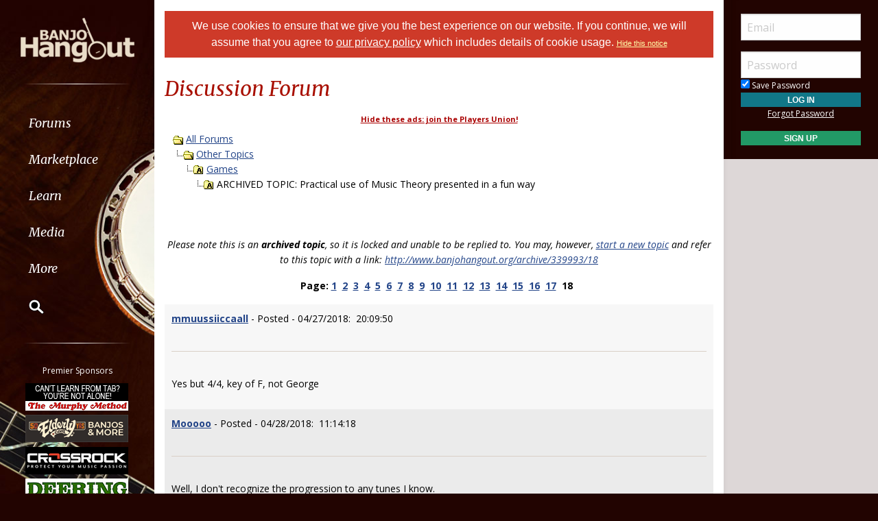

--- FILE ---
content_type: text/html; Charset=utf-8
request_url: https://www.banjohangout.org/archive/339993/18
body_size: 15958
content:
<script type="text/javascript" language="javascript">

function getPageScroll(){

	var xScroll, yScroll;

	if (self.pageYOffset) {
		yScroll = self.pageYOffset;
		xScroll = self.pageXOffset;
	} else if (document.documentElement && document.documentElement.scrollTop){	 // Explorer 6 Strict
		yScroll = document.documentElement.scrollTop;
		xScroll = document.documentElement.scrollLeft;
	} else if (document.body) {// all other Explorers
		yScroll = document.body.scrollTop;
		xScroll = document.body.scrollLeft;	
	}

	arrayPageScroll = new Array(xScroll,yScroll) 
	return arrayPageScroll;
}

function getPageSize(){
	
	var xScroll, yScroll;
	
	if (window.innerHeight && window.scrollMaxY) {	
		xScroll = window.innerWidth + window.scrollMaxX;
		yScroll = window.innerHeight + window.scrollMaxY;
	} else if (document.body.scrollHeight > document.body.offsetHeight){ // all but Explorer Mac
		xScroll = document.body.scrollWidth;
		yScroll = document.body.scrollHeight;
	} else { // Explorer Mac...would also work in Explorer 6 Strict, Mozilla and Safari
		xScroll = document.body.offsetWidth;
		yScroll = document.body.offsetHeight;
	}
	
	var windowWidth, windowHeight;
	
//	console.log(self.innerWidth);
//	console.log(document.documentElement.clientWidth);

	if (self.innerHeight) {	// all except Explorer
		if(document.documentElement.clientWidth){
			windowWidth = document.documentElement.clientWidth; 
		} else {
			windowWidth = self.innerWidth;
		}
		windowHeight = self.innerHeight;
	} else if (document.documentElement && document.documentElement.clientHeight) { // Explorer 6 Strict Mode
		windowWidth = document.documentElement.clientWidth;
		windowHeight = document.documentElement.clientHeight;
	} else if (document.body) { // other Explorers
		windowWidth = document.body.clientWidth;
		windowHeight = document.body.clientHeight;
	}	
	
	// for small pages with total height less then height of the viewport
	if(yScroll < windowHeight){
		pageHeight = windowHeight;
	} else { 
		pageHeight = yScroll;
	}

//	console.log("xScroll " + xScroll)
//	console.log("windowWidth " + windowWidth)

	// for small pages with total width less then width of the viewport
	if(xScroll < windowWidth){	
		pageWidth = xScroll;		
	} else {
		pageWidth = windowWidth;
	}
//	console.log("pageWidth " + pageWidth)

	arrayPageSize = new Array(pageWidth,pageHeight,windowWidth,windowHeight) 
	return arrayPageSize;
}

//////////////////////////////////////////////////////////////////////////////////////////////

function showPlayer(frameID, videoID, videoTitle)
{
	var elements = document.getElementsByName("videoFrame");
	//first, hide any active frames
	for (var i=0;i<elements.length;i++) {
		elements[i].src='';
		elements[i].style.display='none';
	}

	document.getElementById('vidFrame' + frameID).src='/forum/youtube_player.asp?id=' + videoID + '&frameid=' + frameID + '&title=' + videoTitle;
	
	var arrayPageSize = getPageSize();
	var arrayPageScroll = getPageScroll();
	document.getElementById('vidFrame' + frameID).style.top = arrayPageScroll[1] + (arrayPageSize[3] /5);
	//document.getElementById('vidFrame' + frameID).style.left = arrayPageScroll[0];

	document.getElementById('vidFrame' + frameID).style.display='';
}

function hidePlayer(frameID)
{
	document.getElementById('vidFrame' + frameID).src='';
	document.getElementById('vidFrame' + frameID).style.display='none';
}

////////////////////////////////////////////////////////////////////////////////////////////
</script>

<!-- lightbox code (INCLUDES JQUERY) -->
<script type="text/javascript" src="/global/lightbox/js/lightbox2.8.1.js"></script>
<link rel="stylesheet" href="/global/lightbox/css/lightbox.css" type="text/css" media="screen" />
<!doctype html>
<html class="no-js" lang="en" dir="ltr">
<head>
	<meta http-equiv="Content-Type" content="text/html; charset=iso-8859-1">
	<meta name="theme-color" content="#220401" />
	<meta http-equiv="x-ua-compatible" content="ie=edge">
	<meta name="viewport" content="width=device-width, initial-scale=1.0">
   <title>Practical use of Music Theory presented in a fun way - Discussion Forums - Banjo Hangout</title>
	<link rel="stylesheet" href="/global/css/foundation.css?v=1.04">
	<link rel="stylesheet" href="/global/css/app.css?v=1.43">
	<link href='/global/css/jquery.mentionsInput.css?v=1.03' rel='stylesheet' type='text/css'>

	<link rel="stylesheet" href="https://maxcdn.bootstrapcdn.com/font-awesome/4.5.0/css/font-awesome.min.css">
	<link href='https://fonts.googleapis.com/css?family=Merriweather:400italic,300italic|Open+Sans:400,400italic,300italic,300,500,500italic,600,600italic,700,700italic' rel='stylesheet' type='text/css'>
	<!--chocolat lightbox-->
	<link rel="stylesheet" href="/global/css/chocolat.css" type="text/css" media="screen" charset="utf-8">

	<script src="/global/js/vendor/jquery.js?v=1.00"></script>

	<!-- favicon browser & mobile icons - Generated at realfavicongenerator.net -->
	<link rel="apple-touch-icon" sizes="180x180" href="/apple-touch-icon.png">
	<link rel="icon" type="image/png" sizes="32x32" href="/favicon-32x32.png">
	<link rel="icon" type="image/png" sizes="16x16" href="/favicon-16x16.png">
	<link rel="manifest" href="/site.webmanifest">
	<link rel="mask-icon" href="/safari-pinned-tab.svg" color="#5bbad5">
	<meta name="msapplication-TileColor" content="#da532c">
	<meta name="theme-color" content="#ffffff">


	<!--for jquery mentionsInput-->
	<script src='//cdnjs.cloudflare.com/ajax/libs/underscore.js/1.8.3/underscore-min.js' type='text/javascript'></script>
	<!--sidr off canvas menu-->
	<script src="/global/js/jquery.sidr.min.js"></script>

	<script src="/global/jquery-ui.min.js?v=1.00" type="text/javascript"></script>
	<link rel="stylesheet" href="/global/jquery-ui.min.css?v=1.02" type="text/css" />
	<!--modal window includes-->

	<link rel="stylesheet" href="/global/dhtmlwindow/windowfiles/dhtmlwindow.css" type="text/css" />
	<link rel="stylesheet" href="/global/dhtmlwindow/modalfiles/modal.css" type="text/css" />
	<script type="text/javascript" src="/global/dhtmlwindow/windowfiles/dhtmlwindow.js"></script>
	<script type="text/javascript" src="/global/dhtmlwindow/modalfiles/modal.js"></script>

	<!--end modal window includes-->

	
		<script type="text/javascript">
			var offSet, theDate = new Date();

			offSet = -theDate.getTimezoneOffset()/60;
			theDate.setDate(theDate.getDate()+365);

			document.cookie = 'TIMEZONE=' + offSet + '; expires=' + theDate.toUTCString() + '; path=/'
		</script>
	
<!-- BEGIN THM AUTO CODE -->
<!--this needs to load in order for privacy conset popup to work -->
<script async src="https://securepubads.g.doubleclick.net/tag/js/gpt.js"></script>
<script type="text/javascript">
var googletag = googletag || {};
googletag.cmd = googletag.cmd || [];
googletag.cmd.push(function() {
  googletag.pubads().disableInitialLoad(); googletag.pubads().enableSingleRequest();
});
var _hbopts = { alias: '/', type: 'banner' };
var _hbwrap = _hbwrap || [];
(function() {
  var hbldr = function (url, resolution, cachebuster, millis, referrer) {
    var s = document.createElement('script'); s.type = 'text/javascript';
    s.async = true; s.src = 'https://' + url + '&resolution=' + resolution +
      '&random=' + cachebuster + '&millis=' + millis + '&referrer=' + referrer;
    var x = document.getElementsByTagName('script')[0];
    x.parentNode.insertBefore(s, x);
  };
  hbldr(
    'tradecore.tradehouse.media/servlet/hbwrap?stack=9',
    (window.innerWidth||screen.width)+'x'+(window.innerHeight||screen.height),
    Math.floor(89999999*Math.random()+10000000), new Date().getTime(), encodeURIComponent(
      (window!=top&&window.location.ancestorOrigins)?
        window.location.ancestorOrigins[window.location.ancestorOrigins.length-1]:document.location
    )
  );
})();
</script>
<!-- END THM AUTO CODE -->







</head>

<body> 

<div id="phone-nav-toggle" class="row show-for-small-only expanded">
	<div class="small-2 columns">
		<a id="left-menu" href="#left-column" class="lightLink"><i class="fa fa-bars fa-2x"></i></a>
	</div>
	<div class="small-8 columns end">
		<a href="/" title="Go to Home Page"><img src="/images/logo.png" alt="Banjo Hangout Logo"></a>
	</div>
</div><!--phone-nav-->

<div class="expanded collapse row" data-equalizer="main">
	<div id="left-column" class="fixed-width small-12 sidr columns" data-equalizer-watch="main">
		
		<!-- move script right after element is rendered so users on slower devices don't have to wait for the entire page to load before they can toggle the mobile sidebar menu -->
		<script>
			$('#left-menu').sidr({
			  name: 'left-column',
			  side: 'left'
			});
		</script>

		<div class="scrollerLeft" >
			<div class="medium-login">
            
    <div class="user-profile expanded pad10Right pad10Left row">
        <div class="small-12 columns">
            <div class="show-for-small-only"><br></div>

            <form method="post" action="/login/" name="thisform">

                
                    <input type="hidden" name="redir" value="/forum/archive-viewer.asp?ARCHIVE=true&topic_ID=339993&page=18">
                    <input type="hidden" name="refer" value="">
                
                
                <input name="Email" type="text" size="20" maxlength="50" placeholder="Email" value="" />
                <input class="noMargin" name="Password" type="password" size="20" maxlength="50" placeholder="Password" />

                <div class="row collapse">
                    <div class="columns small-12 text-left">
                        <p class="noMargin small"><label for="member_login_save_password" class="white"><input id="member_login_save_password" name="SavePassword" type="checkbox" value="true" checked class="noSpacing" /> Save Password</label></p>
                    </div>
                </div>                            

                <div class="row collapse">

                    <div class="column small-12">
                        <input class="small button noMargin" style="width:100%;" name="submit" type="submit" value="Log In" />
                    </div>                                       
                </div>

                <div class="row collapse">
                    <div class="column small-12 text-center">
                        <p class="small "><a href="/pages/login/forgot.asp">Forgot Password</a></p>

              

                        <input class="small button noMargin"  style="width:100%;background-color:#229966;margin-bottom:20px;" name="submit" type="button" onclick="location.href='/login/profile.asp';" value="Sign Up" />
                    </div>
                </div>      

            </form>
        </div>
    </div>
    
        	</div>
        	<a class="hide-for-small-only" href="/" title="Go to Home Page"><img src="/images/logo.png" alt="Banjo Hangout Logo"></a>
			<div class="rule gradient hide-for-small-only"></div>
			        <!--<ul class="vertical dropdown menu" data-dropdown-menu>-->

        <div class="show-for-small-only">
            
    <div class="user-profile expanded pad10Right pad10Left row">
        <div class="small-12 columns">
            <div class="show-for-small-only"><br></div>

            <form method="post" action="/login/" name="thisform">

                
                    <input type="hidden" name="redir" value="/forum/archive-viewer.asp?ARCHIVE=true&topic_ID=339993&page=18">
                    <input type="hidden" name="refer" value="">
                
                
                <input name="Email" type="text" size="20" maxlength="50" placeholder="Email" value="" />
                <input class="noMargin" name="Password" type="password" size="20" maxlength="50" placeholder="Password" />

                <div class="row collapse">
                    <div class="columns small-12 text-left">
                        <p class="noMargin small"><label for="member_login_save_password" class="white"><input id="member_login_save_password" name="SavePassword" type="checkbox" value="true" checked class="noSpacing" /> Save Password</label></p>
                    </div>
                </div>                            

                <div class="row collapse">

                    <div class="column small-12">
                        <input class="small button noMargin" style="width:100%;" name="submit" type="submit" value="Log In" />
                    </div>                                       
                </div>

                <div class="row collapse">
                    <div class="column small-12 text-center">
                        <p class="small "><a href="/pages/login/forgot.asp">Forgot Password</a></p>

              

                        <input class="small button noMargin"  style="width:100%;background-color:#229966;margin-bottom:20px;" name="submit" type="button" onclick="location.href='/login/profile.asp';" value="Sign Up" />
                    </div>
                </div>      

            </form>
        </div>
    </div>
    
        </div>
        
    
        <ul class="vertical dropdown menu" data-dropdown-menu>
        
            <li><a href="/forum" class="hide-for-small-only">Forums</a>         
            <a href="/forum" class="show-for-small-only submenu-button">Forums</a>
            
                <ul class="menu submenu show-for-small-only" style="display:none;">
                    <li><a href="/forum/"><strong>Browse Forums</strong></a></li>         
                    <li><a href="/forum/active.asp">Active Topics</a></li>
                    <li><a href="/forum/newpost.asp">Post New Topic</a></li>
                    <!--<li><a href="/groups">Groups</a></li>-->
                    <li><a href="/forum/subscription_list.asp">Subscriptions</a></li>
                    <li><a href="/forum/moderators.asp">Moderators</a></li>
                    <li><a href="/forum/rules.asp">Rules &amp; Guidelines</a></li>
                    <li><a href="/groups/">Groups</a></li>
                </ul>
                
                <div class="row hide-for-small-only">
                    <div class="small-4 columns">
                        <ul class="menu vertical">
                            <li><a href="/forum/" class="bold">Browse Forums</a></li>
                            <li><a href="/forum/active.asp">Active Topics</a></li>
                            <li><a href="/forum/newpost.asp">Post New Topic</a></li>
                            <!--<li><a href="/groups">Groups</a></li>-->
                        </ul>
                    </div>
                    <div class="small-4 columns">
                        <ul class="menu vertical">
                            <li><a href="/forum/subscription_list.asp">Subscriptions</a></li>
                            <li><a href="/forum/moderators.asp">Moderators</a></li>
                            <li><a href="/forum/rules.asp">Rules &amp; Guidelines</a></li>
                            <li><a href="/groups/">Groups</a></li>
                        </ul>
                    </div>
                    <div class="small-4 columns">
                        <!--<h3>Search the Forums</h3>-->
                        
                        
                        <form action="/pages/search-parse.asp">
                            <input type="hidden" name="cx" value="003343045014085398078:ckok8j6qu0e" />
                            <input type="hidden" name="cof" value="FORID:9" />
                            <input type="hidden" name="ie" value="UTF-8" />     
                                            
                            <input name="query" type="text" style="margin-bottom:7px;" autocomplete="off" placeholder="Search Forums"/>
                            <p style="margin:0px;">
                            <label style="display:inline"><input type="radio" name="refine" value="forum" checked="checked" />All Topics&nbsp;&nbsp;&nbsp;&nbsp;&nbsp;</label> <label style="display:inline"><input type="radio" name="refine" value="active_topics" />Active Topics</label>
                            </p>
                            <input type="submit" name="submit" value="Search" style="width:100%" class="button" />

                        </form>

                        
                        
                        
                    
                    </div>
                </div><!--row hide-for-small-only--> 
            </li>
            <li>
                <a href="/classifieds/" class="hide-for-small-only">Marketplace</a>
                <a href="/classifieds/" class="show-for-small-only submenu-button">Marketplace</a>
                
                <ul class="menu submenu show-for-small-only" style="display:none;">
                    <li><a href="/classifieds/">Classifieds</a></li> 
                    
                    
                        <li><a href="/classifieds/start.asp">Post New Ad</a></li>
                      
                 
                    
                    <li><a href="/classifieds/rules/">Classified Rules</a></li>
                    <li><a href="/luthiers/">Luthier Search</a></li>
                    <li><a href="/store/">Hangout Store</a></li>
                </ul>
                
                <div class="row hide-for-small-only">
                    <div class="small-4 columns">
                        <ul class="menu vertical">

                            <li><a href="/classifieds/" class="bold">Classifieds</a></li>
                            
                                <li><a href="/classifieds/start.asp">Post New Ad</a></li>
                                                    
                            
                            <li><a href="/classifieds/rules/">Classified Rules</a></li>
                            <li><a href="/classifieds/nofraud.asp">Avoiding Scams</a></li>

                            
                        </ul>

                         <div  id="market_navMain">
                            <!--<h3>Search the Marketplace</h3>-->                                
                                                
                            <input name="query" type="text" id="market_quicksearch" placeholder="Search Classifieds"/>
                        </div>
                    </div>
                    <div class="small-4 columns">
                        <ul class="menu vertical">
                            <!-- Main Classifieds Categories -->
                            <h3>Browse Classifieds</h3>
                            
                                <li><a href="/classifieds/search.asp?m=bycat&v=1">Banjos</a></li>
                                
                                <li><a href="/classifieds/search.asp?m=bycat&v=2">Banjo Parts</a></li>
                                
                                <li><a href="/classifieds/search.asp?m=bycat&v=3">Banjo Accessories</a></li>
                                
                                <li><a href="/classifieds/search.asp?m=bycat&v=8">Banjo-Related Services</a></li>
                                
                                <li><a href="/classifieds/search.asp?m=bycat&v=5">Instructional Materials</a></li>
                                
                                <li><a href="/classifieds/search.asp?m=bycat&v=6">Music (CD's, LP's, etc)</a></li>
                                
                                <li><a href="/classifieds/search.asp?m=bycat&v=4">Internet Auctions</a></li>
                                
                                <li><a href="/classifieds/search.asp?m=bycat&v=7">Other Instruments</a></li>
                                
                            
                        </ul>
                    </div>
                    <div class="small-4 columns" id="market_navMain">
                        <ul class="menu vertical">

                            <li><a href="/luthiers/" class="bold">Luthier Search</a></li>
                            <li><a href="/store/" class="bold">Hangout Merchandise</a></li>
                            
                        </ul>

                    </div>
                </div><!--row hide-for-small-only-->  
            </li>
            
            <li>
                <a href="/lessons" class="hide-for-small-only">Learn</a>
                <a href="/lessons" class="show-for-small-only submenu-button">Learn</a>
                
                <ul class="menu submenu show-for-small-only" style="display:none;">
                    <li><a href="/tab/">Tabs</a></li>
                    <li><a href="/lessons/catalog/">Video Lessons</a></li>
                    <li><a href="/teachers/">Find a Teacher</a></li>
                     <li><a href="/lessons/">Lesson Links</a></li>
                     <li><a href="/lessons/video/">More Video Lessons</a></li>
                     
                     <li><a href="/events/contests.asp">The Banjo Challenge</a></li>
                     
                </ul>
                
                <div class="row hide-for-small-only">
                    <div class="small-4 columns">
                        <!--<h3>Tabs</h3>-->
                         <div  id="tab_navMain">
                            <!--<h3>Search the Marketplace</h3>-->                             
                                                
                            <input name="query" type="text" id="tab_quicksearch" placeholder="Search Tabs"/>

                        </div>

                        <ul class="menu vertical">
                            <li><a href="/tab/">Banjo Tab Library</a></li>
                               
                        </ul>
                    </div>
                    <div class="small-4 columns">
                        <h3><a href="/lessons/catalog/">Video Lessons</a></h3>
                        <p>DVD-quality lessons (including tabs/sheet music) available for immediate viewing on any device.</p>
                       
                        <ul class="menu vertical">
                            <li><a href="/lessons/">Lesson Links</a></li>
                            <li><a href="/lessons/video/">More Video Lessons</a></li>
                            
                     <li><a href="/events/contests.asp">The Banjo Challenge</a></li>
                     
                   
                        </ul>
                    </div>
                    <div class="small-4 columns">
                        <h3><a href="/teachers/">Find a Teacher</a></h3>
                        <p>Take your playing to the next level with the help of a local or online banjo teacher.</p>
                        
                        
                        <h3><a href="/lists/">Email Newsletter</a></h3>
                       <p>Weekly newsletter includes free lessons, favorite member content, banjo news and more.</p>
                      
                    </div>
                </div><!--row hide-for-small-only-->
            </li>
            <li>
            
                <a href="javascript:;" class="hide-for-small-only">Media</a>
                <a href="javascript:;" class="show-for-small-only submenu-button">Media</a>
                
                <ul class="menu submenu show-for-small-only" style="display:none;">
                    <li><a href="/media">Newest Additions</a></li>
                    <li><a href="/myhangout/videos.asp">Video Library</a></li>
                    <li><a href="/myhangout/music-search.asp">MP3 Library</a></li>
                    <li><a href="javascript:;" onClick="var window_MEDIA=window.open('https://www.banjohangout.org/myhangout/media-player/audio_player.asp' , 'mediawindow','resizable=yes,WIDTH=480,HEIGHT=680');window_MEDIA.focus();return false;">Jukebox</a></li>
                </ul>
                
                <div class="row narrow hide-for-small-only">
                    <div class="small-12 columns">
                        <ul class="menu vertical">

                          
                            <div class="small-12 columns">

                                <li><a href="/media">Newest Additions</a></li>
                                <li><a href="/myhangout/videos.asp">Video Library</a></li>
                                <li><a href="/myhangout/music-search.asp">MP3 Library</a></li>
                                <li><a href="javascript:;" onClick="var window_MEDIA=window.open('https://www.banjohangout.org/myhangout/media-player/audio_player.asp' , 'mediawindow','resizable=yes,WIDTH=480,HEIGHT=680');window_MEDIA.focus();return false;">Jukebox </a></li>
                            </div>
                            <div class="small-6 columns">
                               
                            </div>

                        </ul>
                    </div>
                </div><!--row hide-for-small-only--> 
            </li>
            <li><a href="javascript:;" class="hide-for-small-only">More</a>
                <a href="javascript:;" class="show-for-small-only submenu-button">More</a>
                
                <ul class="menu submenu show-for-small-only" style="display:none;">
                    <li><a href="/myhangout/">Member Homepages</a></li>
                    <li><a href="/blogcat/0">Blogs</a></li>
                    <li><a href="/help/helpFull.asp">Help/FAQ</a></li>
                    <li><a href="/reviews/">Reviews</a></li>
                    <li><a href="/links/">Links</a></li>
                    <li><a href="/events/">Calendar</a></li>
                    <li><a href="/drawing/">Enter the Drawing</a></li>
                    <li><a href="/store/details.asp?id=10">Players Union</a></li>
                    <li><a href="/sponsors/donate.asp">Donate</a></li>
                    <li><a href="/sponsors/tell-a-friend.asp">Tell a Friend</a></li>
                    <li><a href="/sponsors/">Advertising</a></li>
                    <li><a href="/sponsors/list.asp">Our Sponsors</a></li>
                    <li><a href="/pages/contact.asp">Contact Us</a></li>
                </ul>
                
                <div class="row medium hide-for-small-only">
                    <div class="small-6 columns">
                        <ul class="menu vertical">
                            
                                <li><a href="/myhangout/">Member Homepages</a></li>
                                <li><a href="/blogcat/0">Blogs</a></li>
                            

                            
                            <li><b><a href="/reviews/">Reviews</a></b></li>
                            
                            
                            <li><b><a href="/events/">Calendar</a></b></li>
                            
                            <li><a data-open="helpModal">Help/FAQ</a></li>
                            <li><a href="/links/">Links</a></li>
                            <li><a href="/drawing/">Enter the Drawing</a></li>
                        </ul>
                    </div>
                    <div class="small-6 columns">
                        <h3>Support this Site</h3>
                        <ul class="menu vertical">
                            <li><a href="/store/details.asp?id=10">Players Union</a></li>
                            <li><a href="/sponsors/donate.asp">Donate</a></li>
                            <li><a href="/sponsors/tell-a-friend.asp">Tell a Friend</a></li>
                            <li><a href="/sponsors/">Advertising</a></li>
                            <li><a href="/sponsors/list.asp">Our Sponsors</a></li>
                            <li><a href="/pages/contact.asp">Contact Us</a></li>
                        </ul>
                    </div>
                </div><!--row hide-for-small-only-->
            </li>
            <li class="clearfix">
                <form id="cse-search-box" onsubmit="if ($('#mainSearch').val()=='') {return false;}" autocomplete="off" name="searchform" action="/pages/search-parse.asp">
                    


            <script>
                function iosScrollFix(el) {    

                var ua = window.navigator.userAgent;
                var iOS = !!ua.match(/iPad/i) || !!ua.match(/iPhone/i);
                var webkit = !!ua.match(/WebKit/i);
                var iOSSafari = iOS && webkit && !ua.match(/CriOS/i);

                if (iOSSafari) {

                    var rect = el.getBoundingClientRect(),
                    scrollTop = window.pageYOffset;
                    console.log(scrollTop);

                    if(window.innerHeight > window.innerWidth){
                        window.scrollTo(0,rect.top + scrollTop - 170);
                    } else {
                        window.scrollTo(0,rect.top + scrollTop - 100);
                    }
                }
            }</script>

                    <input type="hidden" name="cx" value="003343045014085398078:ckok8j6qu0e" />
                    <input type="hidden" name="cof" value="FORID:9" />
                    <input type="hidden" name="ie" value="UTF-8" />

                    <input placeholder="Search" onFocus="iosScrollFix(this);" autocomplete="off" name="query" id="mainSearch" type="text"/>                       
                    <button name="sa" VALUE="Search"><img src="/img/icon-search.png" /></button>
                    

                     <div id="searchFilter">
                        Restrict search to:<br>
                        <label><input type="radio" name="refine" value="forum" checked> Forum</label>
                        <label><input type="radio" name="refine" value="classifieds"> Classifieds</label>
                        <label><input type="radio" name="refine" value="tab"> Tab</label>
                        <label><input type="radio" name="refine" value="other"> All other pages</label>
                     </div>
                  
                </form>
            </li>
        </ul><!--dropdown menu-->
    
			<div class="rule gradient hide-for-small-only"></div>
			
			
			<div class="premiere-sponsors">
				<div class="hide-for-small-only"><p>Premier Sponsors</p></div>
				<ul class="menu vertical">
					
			
				<li class="grow"><a target="_blank" href="/pages/sponsors/counter.asp?goto=https://www.murphymethod.com/-[]-adid=796" title="The Murphy Method"><img width="150" alt="The Murphy Method" src="/img/ads/small/murphy.gif"></a></li>
			
				<li class="grow"><a target="_blank" href="/pages/sponsors/counter.asp?goto=https://www.elderly.com/acoustics/banjos///utm_source=banjo%20hangoutAMPERutm_medium=adsAMPERutm_campaign=banjohangout1-[]-adid=799" title="Elderly Instruments - Since 1972"><img width="150" alt="Elderly Instruments - Since 1972" src="/img/ads/small/elderly-50th.png"></a></li>
			
				<li class="grow"><a target="_blank" href="/pages/sponsors/counter.asp?goto=https://crossrockcase.com/product-category/folk-instrument-cases/banjo-cases/ -[]-adid=908" title="CROSSROCK"><img width="150" alt="CROSSROCK" src="/img/ads/small/crossrock.png"></a></li>
			
				<li class="grow"><a target="_blank" href="/pages/sponsors/counter.asp?goto=https://www.deeringbanjos.com/-[]-adid=800" title="Deering Banjos"><img width="150" alt="Deering Banjos" src="/img/ads/small/deering.jpg"></a></li>
			
				<li class="grow"><a target="_blank" href="/pages/sponsors/counter.asp?goto=https://goldtonemusicgroup.com/goldtone/instruments/cc-100///variant=1024AMPERutm_source=banjohangoutAMPERutm_medium=weblinkAMPERutm_campaign=cc100-r-adAMPERutm_id=banjohanout-cc100r-imgAMPERutm_content=cta-ad-banjohangout-[]-adid=876" title="Gold Tone"><img width="150" alt="Gold Tone" src="/img/ads/small/goldtone-cc-100r.jpg"></a></li>
			


				</ul>
			</div>
			<!--premiere-sponsors-->
			


			<div class="social-icons">
				<a href="#"><i class="fa fa-facebook fa-lg"></i></a><a href="/feeds"><i class="fa fa-feed fa-lg"></i></a>
			</div><br>
		</div>
	</div><!--left-column-->

	<div id="fixed-width-left" class="small-12 columns" data-equalizer-watch="main">
		<div class="expanded collapse row" data-equalizer>

		

		<div id="center-column" class="small-12 medium-8 large-9 columns" style="width:100%" data-equalizer-watch>

		<!-- center column begin -->

<div class="row">
	<div class="column">


		
			<div ID="pms" style="padding:10px;"><span style="color:white;font-family:helvetica, arial, sans-serif"><a style="color:white;text-decoration:none;" href="/login/privacy-policy.asp">We use cookies to ensure that we give you the best experience on our website. If you continue, we will assume that you agree to <span style="text-decoration: underline;">our privacy policy</span> which includes details of cookie usage.
			 </a></span> <span style="color:white;font-family:helvetica, arial, sans-serif;font-size:11px;"><a style="color:#FFFFAA" href="/pages/hidecookienotice.asp?redir=/archive/339993/18">Hide&nbsp;this&nbsp;notice</a></span></div><br />
		

	</div>
</div>



<SCRIPT LANGUAGE="JavaScript" TYPE="text/javascript">
<!-- hide from JavaScript-challenged browsers
function openWindow(url) {
	popupWin = window.open(url,'new_page','width=400,height=400')
}
function openWindow2(url) {
	popupWin = window.open(url,'new_page','width=400,height=450')
}
function openWindow3(url) {
	popupWin = window.open(url,'new_page','width=400,height=450,scrollbars=yes')
}
function openWindow4(url) {
	popupWin = window.open(url,'new_page','width=400,height=525')
}
function openWindow5(url) {
	popupWin = window.open(url,'new_page','width=450,height=525,scrollbars=yes,toolbars=yes,menubar=yes,resizable=yes')
}
function openWindow6(url) {
	popupWin = window.open(url,'new_page','width=500,height=450,scrollbars=yes')
}
function openWindowHelp(url) {
	popupWin = window.open(url,'new_page','width=470,height=200,scrollbars=yes')
}

// done hiding -->
</script>





<div id="secondary-nav" class="row">

	<!--<div class="small-12 medium-10 medium-offset-1 large-4 columns">-->	
    <div class="small-12 columns">
	
		<h2 style="margin-bottom:0px">Discussion Forum</h2>

		<div class=row collapse><div class=medium-12 column><p style="font-size:12px;">
		
		</p></div></div>

	</div>
	
	<!--<div class="small-12 medium-10 medium-offset-1 large-offset-0 large-6 end columns">-->
	<div id="center-ads" class="small-12 text-center columns">




	<span style="font-size:11px;font-weight:bold"><a style="color:#AA0000;" href="/store/details.asp?id=10">Hide these ads: join the Players Union!</a><br></span>
	

<div data-ad-tagid="8CHgwVCHltv8QGSXdiUz" data-zid="1285" data-name="Banjohangout.org_728x90!IAB.ZONE V2"></div>

    

    </div>
</div><!--secondary-nav row-->

<div class="row">


	<!--<div class="small-12 medium-10 medium-offset-1 columns">-->
    <div class="small-12 columns">
	
        <!--CENTER LEFT COLUMN-->
      




<table border='0' width="100%">
  <tr>
    <td width="50%" align="left" nowrap><p>
    <img style="max-width:none;" src="/global/img/icons/icon_folder_open.gif" alt="" title="" align="absmiddle">&nbsp;<a href="/forum/">All Forums</a><br />
    <img style="max-width:none;" src="/global/img/icons/icon_bar.gif" alt="" title="" align="absmiddle"><img style="max-width:none;" src="/global/img/icons/icon_folder_open.gif" alt="" title="" align="absmiddle">&nbsp;<a href="/forum/default.asp?CAT_ID=3">Other Topics</a><br />
    <img style="max-width:none;" src="/global/img/icons/icon_blank.gif" alt="" title="" align="absmiddle"><img style="max-width:none;" src="/global/img/icons/icon_bar.gif" alt="" title="" align="absmiddle"><img style="max-width:none;" src="/global/img/icons/icon_folder_archived.gif" alt="" title="" align="absmiddle">&nbsp;<a href="/forum/forum.asp?archive=true&FORUM_ID=32">Games</a><br />
    <img style="max-width:none;" src="/global/img/icons/icon_blank.gif" alt="" title="" align="absmiddle"><img style="max-width:none;" src="/global/img/icons/icon_blank.gif" alt="" title="" align="absmiddle"><img style="max-width:none;" src="/global/img/icons/icon_bar.gif" alt="" title="" align="absmiddle"><img style="max-width:none;" src="/global/img/icons/icon_folder_archived.gif" alt="" title="" align="absmiddle">&nbsp;ARCHIVED TOPIC: Practical use of Music Theory presented in a fun way</font></td>
  </tr>
</table>
<p align="center"><br>
<em>Please note this is an <strong>archived topic</strong>, so it is locked and unable to be replied to. You may, however, <a href="/forum/post.asp?method=Topic&FORUM_ID=32">start a new topic</a> and refer to this topic with a link: <a href="http://www.banjohangout.org/archive/339993/18">http://www.banjohangout.org/archive/339993/18</a></em></p>
<p align='center'><b>Page: <a href='/archive/339993/1'>1</a>&nbsp&nbsp<a href='/archive/339993/2'>2</a>&nbsp&nbsp<a href='/archive/339993/3'>3</a>&nbsp&nbsp<a href='/archive/339993/4'>4</a>&nbsp&nbsp<a href='/archive/339993/5'>5</a>&nbsp&nbsp<a href='/archive/339993/6'>6</a>&nbsp&nbsp<a href='/archive/339993/7'>7</a>&nbsp&nbsp<a href='/archive/339993/8'>8</a>&nbsp&nbsp<a href='/archive/339993/9'>9</a>&nbsp&nbsp<a href='/archive/339993/10'>10</a>&nbsp&nbsp<a href='/archive/339993/11'>11</a>&nbsp&nbsp<a href='/archive/339993/12'>12</a>&nbsp&nbsp<a href='/archive/339993/13'>13</a>&nbsp&nbsp<a href='/archive/339993/14'>14</a>&nbsp&nbsp<a href='/archive/339993/15'>15</a>&nbsp&nbsp<a href='/archive/339993/16'>16</a>&nbsp&nbsp<a href='/archive/339993/17'>17</a>&nbsp&nbsp18&nbsp&nbsp</b></p><div class='zebra message' style='padding:10px; background-colorX:whitesmoke;'>
<p class='noSpacing'><b><a href="/myhangout/home.asp?id=27983">mmuussiiccaall</a></b>  - Posted&nbsp;-&nbsp;04/27/2018:&nbsp; 20:09:50</p><hr class='hr'>
<p class='noSpacing'> <p>Yes but 4/4,   key of F,  not George</p></p></div><div class='zebra message' style='padding:10px; background-colorX:gainsboro;'>
<p class='noSpacing'><b><a href="/myhangout/home.asp?id=113457">Mooooo</a></b>  - Posted&nbsp;-&nbsp;04/28/2018:&nbsp; 11:14:18</p><hr class='hr'>
<p class='noSpacing'> <p>Well, I don't recognize the progression to any tunes I know.</p></p></div><div class='zebra message' style='padding:10px; background-colorX:whitesmoke;'>
<p class='noSpacing'><b><a href="/myhangout/home.asp?id=27983">mmuussiiccaall</a></b>  - Posted&nbsp;-&nbsp;04/28/2018:&nbsp; 14:15:00</p><hr class='hr'>
<p class='noSpacing'> <p>doo wop inspiration:<br /><a href="https://www.youtube.com/watch?v=MRb1-SAAIzs" target="_blank">youtube.com/watch?v=MRb1-SAAIzs</a><br /><br />country result:<br /><a href="https://www.youtube.com/watch?v=R2xfEVTYZo0" target="_blank">youtube.com/watch?v=R2xfEVTYZo0</a></p></p></div><div class='zebra message' style='padding:10px; background-colorX:gainsboro;'>
<p class='noSpacing'><b><a href="/myhangout/home.asp?id=113457">Mooooo</a></b>  - Posted&nbsp;-&nbsp;04/28/2018:&nbsp; 16:13:11</p><hr class='hr'>
<p class='noSpacing'> <p>You just give up the answer without another clue? Anyway, I have never heard Ronnie Milsap's version so I wouldn't have guessed it, but maybe someone else may have....well I guess there is no one else to guess...</p></p></div><div class='zebra message' style='padding:10px; background-colorX:whitesmoke;'>
<p class='noSpacing'><b><a href="/myhangout/home.asp?id=93031">chuckv97</a></b>  - Posted&nbsp;-&nbsp;05/15/2018:&nbsp; 22:14:40</p><hr class='hr'>
<p class='noSpacing'> <p>Name the song that shifts from a major chord to its minor (as in F to fm) , and the lyrics mirror that move in words. (think coleslaw)</p></p><hr class='hr'><p class='small noSpacing'>Edited by - chuckv97 on 05/15/2018  22:22:53</p>
</div><div class='zebra message' style='padding:10px; background-colorX:gainsboro;'>
<p class='noSpacing'><b><a href="/myhangout/home.asp?id=113457">Mooooo</a></b>  - Posted&nbsp;-&nbsp;05/16/2018:&nbsp; 08:13:59</p><hr class='hr'>
<p class='noSpacing'> <p>I am trying to think of a song with the lyrics mirroring the chords...the melody shifts from a major 3rd to a minor 3rd interval. Do the lyrics have anything to do with the chord change or is it the melody?</p></p></div><div class='zebra message' style='padding:10px; background-colorX:whitesmoke;'>
<p class='noSpacing'><b><a href="/myhangout/home.asp?id=93031">chuckv97</a></b>  - Posted&nbsp;-&nbsp;05/16/2018:&nbsp; 08:40:18</p><hr class='hr'>
<p class='noSpacing'> <p>The lyrics actually refer to a major to minor , using those exact words.<br /><br />Ella Fitzgerald, Chet Baker,&nbsp;Diana Krall&nbsp;and many others covered this song...one from the American Songbook. The composer was a Hoosier.</p></p><hr class='hr'><p class='small noSpacing'>Edited by - chuckv97 on 05/16/2018  08:44:39</p>
</div><div class='zebra message' style='padding:10px; background-colorX:gainsboro;'>
<p class='noSpacing'><b><a href="/myhangout/home.asp?id=113457">Mooooo</a></b>  - Posted&nbsp;-&nbsp;05/16/2018:&nbsp; 15:48:43</p><hr class='hr'>
<p class='noSpacing'> <p>That Hoosier composer clue brought me to Cole Porter, then it took some time to find&nbsp;<a href="https://www.youtube.com/watch?v=nP-8dzS1_rM">Every Time We Say Goodbye</a></p><br /><br /><p>Do you have any music theory about this&nbsp;song to share with us?</p></p><hr class='hr'><p class='small noSpacing'>Edited by - Mooooo on 05/16/2018  16:01:43</p>
</div><div class='zebra message' style='padding:10px; background-colorX:whitesmoke;'>
<p class='noSpacing'><b><a href="/myhangout/home.asp?id=93031">chuckv97</a></b>  - Posted&nbsp;-&nbsp;05/16/2018:&nbsp; 17:36:39</p><hr class='hr'>
<p class='noSpacing'> <p>Good sleuthing, Mike. U have won a trip to Asia Minor, where the miners await to escort you underground.<br />No biggie on the theory - just the major/minor music-lyrics rarity for those music trivia buffs.</p></p></div><div class='zebra message' style='padding:10px; background-colorX:gainsboro;'>
<p class='noSpacing'><b><a href="/myhangout/home.asp?id=113457">Mooooo</a></b>  - Posted&nbsp;-&nbsp;05/16/2018:&nbsp; 18:21:54</p><hr class='hr'>
<p class='noSpacing'> <p>Woo-hoo, I always wanted to see the subterranean spaces in Istanbul. I wonder how the Bluegrass scene is there. Here&#39;s what it looks like: <a href="https://www.youtube.com/watch?v=yEP1oWYgpTo">Basilica </a><a href="https://www.youtube.com/watch?v=yEP1oWYgpTo">Cistern</a></p></p></div><div class='zebra message' style='padding:10px; background-colorX:whitesmoke;'>
<p class='noSpacing'><b><a href="/myhangout/home.asp?id=113457">Mooooo</a></b>  - Posted&nbsp;-&nbsp;05/16/2018:&nbsp; 23:03:39</p><hr class='hr'>
<p class='noSpacing'> <p>This is an instrumental from the 70's. It's a Funk anthem that starts out with the guitar strumming a Stacked 4ths chord over and over for 4 measures until the horns take over and present a syncopated melody, while the guitar goes into a minor 7 chord laying down a pulsating funk rhythm.</p></p></div><div class='zebra message' style='padding:10px; background-colorX:gainsboro;'>
<p class='noSpacing'><b><a href="/myhangout/home.asp?id=115868">FlyinEagle</a></b>  - Posted&nbsp;-&nbsp;05/17/2018:&nbsp; 05:11:09</p><hr class='hr'>
<p class='noSpacing'> <p>Average White Band, Pick up the Pieces.</p></p><hr class='hr'><p class='small noSpacing'>Edited by - FlyinEagle on 05/17/2018  05:11:25</p>
</div><div class='zebra message' style='padding:10px; background-colorX:whitesmoke;'>
<p class='noSpacing'><b><a href="/myhangout/home.asp?id=113457">Mooooo</a></b>  - Posted&nbsp;-&nbsp;05/17/2018:&nbsp; 09:54:47</p><hr class='hr'>
<p class='noSpacing'> <blockquote id="quote">quote:<br /><hr height="1" id="quote" noshade="noshade" /><i>Originally posted by <a href="/myhangout/home.asp?id=115868" id="newtag-115868">FlyinEagle</a></i><br /><br /><p>Average White Band, Pick up the Pieces.</p><br /><br /><hr height="1" id="quote" noshade="noshade" /></blockquote><br /><br /><p>Ding DIng Ding.....A winner!!!! Flying Eagle you have won an all expense paid trip to Scotland the Birthplace&nbsp;of British Funk.</p></p></div><div class='zebra message' style='padding:10px; background-colorX:gainsboro;'>
<p class='noSpacing'><b><a href="/myhangout/home.asp?id=93031">chuckv97</a></b>  - Posted&nbsp;-&nbsp;05/18/2018:&nbsp; 11:49:59</p><hr class='hr'>
<p class='noSpacing'> <p>Ok, I&rsquo;ll go with it being a &ldquo;game&rdquo;... &nbsp;we shall soldier on....</p><br /><br /><p>Name a tune/song the starts on the &ldquo;do&rdquo;, drops to &ldquo;so&rdquo;, then drops to &ldquo;mi&rdquo;.<br /><br />Penned by an Oklahoman.,,and a pop/country hit in the sexy sixties.</p></p><hr class='hr'><p class='small noSpacing'>Edited by - chuckv97 on 05/18/2018  12:00:04</p>
</div><div class='zebra message' style='padding:10px; background-colorX:whitesmoke;'>
<p class='noSpacing'><b><a href="/myhangout/home.asp?id=93031">chuckv97</a></b>  - Posted&nbsp;-&nbsp;05/18/2018:&nbsp; 15:12:17</p><hr class='hr'>
<p class='noSpacing'> <blockquote id="quote">quote:<br /><hr height="1" id="quote" noshade="noshade" /><i>Originally posted by <a href="/myhangout/home.asp?id=113457" id="newtag-113457">Mooooo</a></i><br /><br /><blockquote id="quote">quote:<br /><hr height="1" id="quote" noshade="noshade" /><i>Originally posted by <a href="/myhangout/home.asp?id=115868" id="newtag-115868">FlyinEagle</a></i><br /><br /><p>Average White Band, Pick up the Pieces.</p><br /><br /><hr height="1" id="quote" noshade="noshade" /></blockquote><br /><br /><p>Ding DIng Ding.....A winner!!!! Flying Eagle you have won an all expense paid trip toScotland the Birthplace&nbsp;of British Funk.</p><br /><br /><hr height="1" id="quote" noshade="noshade" /></blockquote><br /><br /><p>You probably know, but we were moved to the &ldquo;dreaded&rdquo; games forum. &nbsp;</p></p></div><div class='zebra message' style='padding:10px; background-colorX:gainsboro;'>
<p class='noSpacing'><b><a href="/myhangout/home.asp?id=93031">chuckv97</a></b>  - Posted&nbsp;-&nbsp;05/21/2018:&nbsp; 14:35:03</p><hr class='hr'>
<p class='noSpacing'> <p>Wait - I’m not done yet...  nope, not Sheb Woolley</p></p></div><div class='zebra message messagebottom' style='padding:10px; background-colorX:whitesmoke;'>
<p class='noSpacing'><b><a href="/myhangout/home.asp?id=93031">chuckv97</a></b>  - Posted&nbsp;-&nbsp;05/26/2018:&nbsp; 16:37:54</p><hr class='hr'>
<p class='noSpacing'> <p>The writer was married to Kenny Rogers’ backup singer in the First Edition</p></p></div><p align='center'><b>Page: <a href='/archive/339993/1'>1</a>&nbsp&nbsp<a href='/archive/339993/2'>2</a>&nbsp&nbsp<a href='/archive/339993/3'>3</a>&nbsp&nbsp<a href='/archive/339993/4'>4</a>&nbsp&nbsp<a href='/archive/339993/5'>5</a>&nbsp&nbsp<a href='/archive/339993/6'>6</a>&nbsp&nbsp<a href='/archive/339993/7'>7</a>&nbsp&nbsp<a href='/archive/339993/8'>8</a>&nbsp&nbsp<a href='/archive/339993/9'>9</a>&nbsp&nbsp<a href='/archive/339993/10'>10</a>&nbsp&nbsp<a href='/archive/339993/11'>11</a>&nbsp&nbsp<a href='/archive/339993/12'>12</a>&nbsp&nbsp<a href='/archive/339993/13'>13</a>&nbsp&nbsp<a href='/archive/339993/14'>14</a>&nbsp&nbsp<a href='/archive/339993/15'>15</a>&nbsp&nbsp<a href='/archive/339993/16'>16</a>&nbsp&nbsp<a href='/archive/339993/17'>17</a>&nbsp&nbsp18&nbsp&nbsp</b></p>
</div></div>

			<div id="footer" class="row">
				<div class="small-10 small-offset-1 columns">
					<div class="rule gradient"></div>
					<div class="row padding">
						<div class="small-4 columns">
							<h4>Top Links</h4>
							<ul class="menu vertical">
								<li><a href="/forum/">Forum Home</a></li>
								<li><a href="/classifieds/">Classified Ads</a></li>
								<li><a href="/tab/">Tab Archives</a></li>						
							</ul>
						</div>
						
						<div class="small-4 columns">
							<h4>Support this Site</h4>
							<ul class="menu vertical">
								<li><a href="/store/details.asp?id=10">Players Union</a></li>
	                            <li><a href="/sponsors/donate.asp">Donate</a></li>
								<li><a href="/sponsors/tell-a-friend.asp">Tell a Friend</a></li>
	                            <li><a href="/sponsors/">Advertising</a></li>
	                            <li><a href="/sponsors/list.asp">Our Sponsors</a></li>
	                            <li><a href="/pages/contact.asp">Contact Us</a></li>
							</ul>
						</div>
						<div class="small-4 columns">
							<h4>More Hangouts</h4>
							<ul class="menu vertical">
								
								<li><A href="https://www.resohangout.com" class="leftnav">Dobro</a></li>
								
								<li><A href="https://www.fiddlehangout.com" class="leftnav">Fiddle</a></li>
								
								<li><A href="https://www.flatpickerhangout.com" class="leftnav">Guitar</a></li>
								
								<li><A href="https://www.mandohangout.com" class="leftnav">Mandolin</a></li>
								
							</ul>
						</div>
					</div><!--row-->
					
				</div>
			</div><!--footer row-->

			<div><p align="center"><!--<a href="#">Sitemap</a>  |  --><a href="/login/terms.asp">Terms of Use</a>  |  <a href="/login/privacy-policy.asp">Privacy Policy</a>  |  <a onclick="__tcfapi('displayConsentUi', 2, function(data,status){})">Privacy Consent</a><br>
				Copyright 2026 Banjo Hangout. All Rights Reserved.</p>
					<br><br><br><br></div>


		</div><!--center-column-->

		
	</div><!--row-->
</div><!--fixed-width-left-->



<div id="right-column" class="columns" data-equalizer-watch="main">
			<div id="scrollerRight">
				
				<div class="large-login">
				
    <div class="user-profile expanded pad10Right pad10Left row">
        <div class="small-12 columns">
            <div class="show-for-small-only"><br></div>

            <form method="post" action="/login/" name="thisform">

                
                    <input type="hidden" name="redir" value="/forum/archive-viewer.asp?ARCHIVE=true&topic_ID=339993&page=18">
                    <input type="hidden" name="refer" value="">
                
                
                <input name="Email" type="text" size="20" maxlength="50" placeholder="Email" value="" />
                <input class="noMargin" name="Password" type="password" size="20" maxlength="50" placeholder="Password" />

                <div class="row collapse">
                    <div class="columns small-12 text-left">
                        <p class="noMargin small"><label for="member_login_save_password" class="white"><input id="member_login_save_password" name="SavePassword" type="checkbox" value="true" checked class="noSpacing" /> Save Password</label></p>
                    </div>
                </div>                            

                <div class="row collapse">

                    <div class="column small-12">
                        <input class="small button noMargin" style="width:100%;" name="submit" type="submit" value="Log In" />
                    </div>                                       
                </div>

                <div class="row collapse">
                    <div class="column small-12 text-center">
                        <p class="small "><a href="/pages/login/forgot.asp">Forgot Password</a></p>

              

                        <input class="small button noMargin"  style="width:100%;background-color:#229966;margin-bottom:20px;" name="submit" type="button" onclick="location.href='/login/profile.asp';" value="Sign Up" />
                    </div>
                </div>      

            </form>
        </div>
    </div>
    
				</div>

				

				<!--row-->

				

			</div>

		</div><!--right-column-->


</div><!--row-->

<div class="reveal" id="helpModal" data-reveal data-animation-in="fade-in" data-animation-out="fade-out">
  
	<h1 class="center">Hangout Network Help</h1>

<h3 class="center"><a href="#" onClick="getTopic(true,0,0);return false;">View All Topics</a>&nbsp;&nbsp;|&nbsp;&nbsp;<a href="#" onClick="getTopic(false,0,0);return false;">View Categories</a></h3>
<div id="topicContainer">

</div>
<div align="center">
	<input type="button" value="Close Window" data-close class="button submit">
</div>

<script>
	$(function(){
		getTopic(true, 0, 0);
	});

	function getTopic(prmAllTopics, prmCategoryID, prmTopicID) {
		var url = "/pages/help/helpajax.asp";
		var qs = '';
		if (prmAllTopics == true) {
			qs = buildQS(qs, 'allTopics=1');
		}
		if (prmCategoryID > 0) {
			qs = buildQS(qs, 'id=' + prmCategoryID);
		}
		if (prmTopicID > 0) {
			qs = buildQS(qs, 'topicid=' + prmTopicID);
		}
		console.log(url + qs);
		$.ajax(url + qs).done(
			function(data) {
				$("#topicContainer").html(data);
			}
		);
	}

	function buildQS(prmQS, prmText) {
		var retVal;
		if (prmQS == "") {
			retVal = "?" + prmText;
		} else {
			retVal = "&" + prmText;
		}
		return retVal;
	}
</script>

    <button class="close-button" data-close aria-label="Close modal" type="button">
        <span aria-hidden="true">&times;</span>
    </button>
</div>


<script src="/global/functions.js?v=1.16"></script>
<script src="/global/onLoad.js?v=1.09"></script>

<!--chocolat lightbox-->
<script src="/global/js/jquery.chocolat.min.js"></script>
<script src="/global/js/vendor/what-input.js"></script>
<script src="/global/js/vendor/foundation.js?v=1.01"></script>
<script src="/global/js/app.js"></script>

<script src="/global/js/jquery.fitvids.js"></script>
<script src="/global/js/jquery.dialogOptions.js?v=1.02"></script>

<!--mentionsInput-->
<script src='/global/js/jquery.events.input.js' type='text/javascript'></script>
<script src='/global/js/jquery.elastic.js' type='text/javascript'></script>
<script src='/global/js/jquery.mentionsInput.js?v=1.03' type='text/javascript'></script>

<!-- Global Site Tag (gtag.js) - Google Analytics -->
<script async src="https://www.googletagmanager.com/gtag/js?id=UA-3145817-1"></script>
<script>
  window.dataLayer = window.dataLayer || [];
  function gtag(){dataLayer.push(arguments)};
  gtag('js', new Date());

  gtag('config', 'UA-3145817-1');
</script>


<script>
$(function() {
	//shorthand onLoad call	

	$('.chocolat-parent').Chocolat( {
		imageSize     : 'contain',
		loop           : true,
	});

	$('.submenu-button').on('click touchend', function(e) {
		e.preventDefault();

		currentMenu = $(this).next()

		$('.submenu').not(currentMenu).slideUp();
		currentMenu.slideToggle();
	});

});
</script>


<div data-ad-tagid="LemPvcMNPWnpgCNFOb7l" data-zid="1284" data-name="Banjohangout.org_728x90!Adhesion.ZONE V2"></div>




</body>
</html>



<span style="display:none;">0.03125</span>